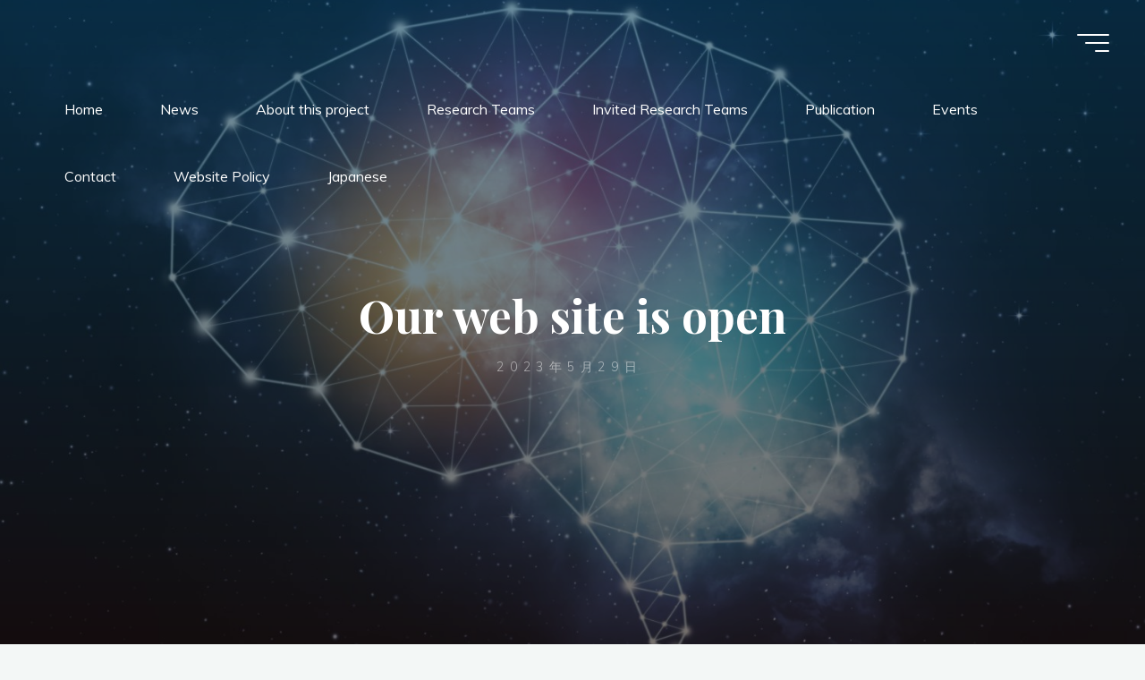

--- FILE ---
content_type: text/html; charset=utf-8
request_url: https://www.google.com/recaptcha/api2/anchor?ar=1&k=6LcfFEclAAAAAL7yD0i5UX6fJYezsVzv53x6Jzwn&co=aHR0cHM6Ly91bmlmaWVkdGhlb3J5LmpwOjQ0Mw..&hl=en&v=PoyoqOPhxBO7pBk68S4YbpHZ&size=invisible&anchor-ms=20000&execute-ms=30000&cb=z64t8xhqjzia
body_size: 48665
content:
<!DOCTYPE HTML><html dir="ltr" lang="en"><head><meta http-equiv="Content-Type" content="text/html; charset=UTF-8">
<meta http-equiv="X-UA-Compatible" content="IE=edge">
<title>reCAPTCHA</title>
<style type="text/css">
/* cyrillic-ext */
@font-face {
  font-family: 'Roboto';
  font-style: normal;
  font-weight: 400;
  font-stretch: 100%;
  src: url(//fonts.gstatic.com/s/roboto/v48/KFO7CnqEu92Fr1ME7kSn66aGLdTylUAMa3GUBHMdazTgWw.woff2) format('woff2');
  unicode-range: U+0460-052F, U+1C80-1C8A, U+20B4, U+2DE0-2DFF, U+A640-A69F, U+FE2E-FE2F;
}
/* cyrillic */
@font-face {
  font-family: 'Roboto';
  font-style: normal;
  font-weight: 400;
  font-stretch: 100%;
  src: url(//fonts.gstatic.com/s/roboto/v48/KFO7CnqEu92Fr1ME7kSn66aGLdTylUAMa3iUBHMdazTgWw.woff2) format('woff2');
  unicode-range: U+0301, U+0400-045F, U+0490-0491, U+04B0-04B1, U+2116;
}
/* greek-ext */
@font-face {
  font-family: 'Roboto';
  font-style: normal;
  font-weight: 400;
  font-stretch: 100%;
  src: url(//fonts.gstatic.com/s/roboto/v48/KFO7CnqEu92Fr1ME7kSn66aGLdTylUAMa3CUBHMdazTgWw.woff2) format('woff2');
  unicode-range: U+1F00-1FFF;
}
/* greek */
@font-face {
  font-family: 'Roboto';
  font-style: normal;
  font-weight: 400;
  font-stretch: 100%;
  src: url(//fonts.gstatic.com/s/roboto/v48/KFO7CnqEu92Fr1ME7kSn66aGLdTylUAMa3-UBHMdazTgWw.woff2) format('woff2');
  unicode-range: U+0370-0377, U+037A-037F, U+0384-038A, U+038C, U+038E-03A1, U+03A3-03FF;
}
/* math */
@font-face {
  font-family: 'Roboto';
  font-style: normal;
  font-weight: 400;
  font-stretch: 100%;
  src: url(//fonts.gstatic.com/s/roboto/v48/KFO7CnqEu92Fr1ME7kSn66aGLdTylUAMawCUBHMdazTgWw.woff2) format('woff2');
  unicode-range: U+0302-0303, U+0305, U+0307-0308, U+0310, U+0312, U+0315, U+031A, U+0326-0327, U+032C, U+032F-0330, U+0332-0333, U+0338, U+033A, U+0346, U+034D, U+0391-03A1, U+03A3-03A9, U+03B1-03C9, U+03D1, U+03D5-03D6, U+03F0-03F1, U+03F4-03F5, U+2016-2017, U+2034-2038, U+203C, U+2040, U+2043, U+2047, U+2050, U+2057, U+205F, U+2070-2071, U+2074-208E, U+2090-209C, U+20D0-20DC, U+20E1, U+20E5-20EF, U+2100-2112, U+2114-2115, U+2117-2121, U+2123-214F, U+2190, U+2192, U+2194-21AE, U+21B0-21E5, U+21F1-21F2, U+21F4-2211, U+2213-2214, U+2216-22FF, U+2308-230B, U+2310, U+2319, U+231C-2321, U+2336-237A, U+237C, U+2395, U+239B-23B7, U+23D0, U+23DC-23E1, U+2474-2475, U+25AF, U+25B3, U+25B7, U+25BD, U+25C1, U+25CA, U+25CC, U+25FB, U+266D-266F, U+27C0-27FF, U+2900-2AFF, U+2B0E-2B11, U+2B30-2B4C, U+2BFE, U+3030, U+FF5B, U+FF5D, U+1D400-1D7FF, U+1EE00-1EEFF;
}
/* symbols */
@font-face {
  font-family: 'Roboto';
  font-style: normal;
  font-weight: 400;
  font-stretch: 100%;
  src: url(//fonts.gstatic.com/s/roboto/v48/KFO7CnqEu92Fr1ME7kSn66aGLdTylUAMaxKUBHMdazTgWw.woff2) format('woff2');
  unicode-range: U+0001-000C, U+000E-001F, U+007F-009F, U+20DD-20E0, U+20E2-20E4, U+2150-218F, U+2190, U+2192, U+2194-2199, U+21AF, U+21E6-21F0, U+21F3, U+2218-2219, U+2299, U+22C4-22C6, U+2300-243F, U+2440-244A, U+2460-24FF, U+25A0-27BF, U+2800-28FF, U+2921-2922, U+2981, U+29BF, U+29EB, U+2B00-2BFF, U+4DC0-4DFF, U+FFF9-FFFB, U+10140-1018E, U+10190-1019C, U+101A0, U+101D0-101FD, U+102E0-102FB, U+10E60-10E7E, U+1D2C0-1D2D3, U+1D2E0-1D37F, U+1F000-1F0FF, U+1F100-1F1AD, U+1F1E6-1F1FF, U+1F30D-1F30F, U+1F315, U+1F31C, U+1F31E, U+1F320-1F32C, U+1F336, U+1F378, U+1F37D, U+1F382, U+1F393-1F39F, U+1F3A7-1F3A8, U+1F3AC-1F3AF, U+1F3C2, U+1F3C4-1F3C6, U+1F3CA-1F3CE, U+1F3D4-1F3E0, U+1F3ED, U+1F3F1-1F3F3, U+1F3F5-1F3F7, U+1F408, U+1F415, U+1F41F, U+1F426, U+1F43F, U+1F441-1F442, U+1F444, U+1F446-1F449, U+1F44C-1F44E, U+1F453, U+1F46A, U+1F47D, U+1F4A3, U+1F4B0, U+1F4B3, U+1F4B9, U+1F4BB, U+1F4BF, U+1F4C8-1F4CB, U+1F4D6, U+1F4DA, U+1F4DF, U+1F4E3-1F4E6, U+1F4EA-1F4ED, U+1F4F7, U+1F4F9-1F4FB, U+1F4FD-1F4FE, U+1F503, U+1F507-1F50B, U+1F50D, U+1F512-1F513, U+1F53E-1F54A, U+1F54F-1F5FA, U+1F610, U+1F650-1F67F, U+1F687, U+1F68D, U+1F691, U+1F694, U+1F698, U+1F6AD, U+1F6B2, U+1F6B9-1F6BA, U+1F6BC, U+1F6C6-1F6CF, U+1F6D3-1F6D7, U+1F6E0-1F6EA, U+1F6F0-1F6F3, U+1F6F7-1F6FC, U+1F700-1F7FF, U+1F800-1F80B, U+1F810-1F847, U+1F850-1F859, U+1F860-1F887, U+1F890-1F8AD, U+1F8B0-1F8BB, U+1F8C0-1F8C1, U+1F900-1F90B, U+1F93B, U+1F946, U+1F984, U+1F996, U+1F9E9, U+1FA00-1FA6F, U+1FA70-1FA7C, U+1FA80-1FA89, U+1FA8F-1FAC6, U+1FACE-1FADC, U+1FADF-1FAE9, U+1FAF0-1FAF8, U+1FB00-1FBFF;
}
/* vietnamese */
@font-face {
  font-family: 'Roboto';
  font-style: normal;
  font-weight: 400;
  font-stretch: 100%;
  src: url(//fonts.gstatic.com/s/roboto/v48/KFO7CnqEu92Fr1ME7kSn66aGLdTylUAMa3OUBHMdazTgWw.woff2) format('woff2');
  unicode-range: U+0102-0103, U+0110-0111, U+0128-0129, U+0168-0169, U+01A0-01A1, U+01AF-01B0, U+0300-0301, U+0303-0304, U+0308-0309, U+0323, U+0329, U+1EA0-1EF9, U+20AB;
}
/* latin-ext */
@font-face {
  font-family: 'Roboto';
  font-style: normal;
  font-weight: 400;
  font-stretch: 100%;
  src: url(//fonts.gstatic.com/s/roboto/v48/KFO7CnqEu92Fr1ME7kSn66aGLdTylUAMa3KUBHMdazTgWw.woff2) format('woff2');
  unicode-range: U+0100-02BA, U+02BD-02C5, U+02C7-02CC, U+02CE-02D7, U+02DD-02FF, U+0304, U+0308, U+0329, U+1D00-1DBF, U+1E00-1E9F, U+1EF2-1EFF, U+2020, U+20A0-20AB, U+20AD-20C0, U+2113, U+2C60-2C7F, U+A720-A7FF;
}
/* latin */
@font-face {
  font-family: 'Roboto';
  font-style: normal;
  font-weight: 400;
  font-stretch: 100%;
  src: url(//fonts.gstatic.com/s/roboto/v48/KFO7CnqEu92Fr1ME7kSn66aGLdTylUAMa3yUBHMdazQ.woff2) format('woff2');
  unicode-range: U+0000-00FF, U+0131, U+0152-0153, U+02BB-02BC, U+02C6, U+02DA, U+02DC, U+0304, U+0308, U+0329, U+2000-206F, U+20AC, U+2122, U+2191, U+2193, U+2212, U+2215, U+FEFF, U+FFFD;
}
/* cyrillic-ext */
@font-face {
  font-family: 'Roboto';
  font-style: normal;
  font-weight: 500;
  font-stretch: 100%;
  src: url(//fonts.gstatic.com/s/roboto/v48/KFO7CnqEu92Fr1ME7kSn66aGLdTylUAMa3GUBHMdazTgWw.woff2) format('woff2');
  unicode-range: U+0460-052F, U+1C80-1C8A, U+20B4, U+2DE0-2DFF, U+A640-A69F, U+FE2E-FE2F;
}
/* cyrillic */
@font-face {
  font-family: 'Roboto';
  font-style: normal;
  font-weight: 500;
  font-stretch: 100%;
  src: url(//fonts.gstatic.com/s/roboto/v48/KFO7CnqEu92Fr1ME7kSn66aGLdTylUAMa3iUBHMdazTgWw.woff2) format('woff2');
  unicode-range: U+0301, U+0400-045F, U+0490-0491, U+04B0-04B1, U+2116;
}
/* greek-ext */
@font-face {
  font-family: 'Roboto';
  font-style: normal;
  font-weight: 500;
  font-stretch: 100%;
  src: url(//fonts.gstatic.com/s/roboto/v48/KFO7CnqEu92Fr1ME7kSn66aGLdTylUAMa3CUBHMdazTgWw.woff2) format('woff2');
  unicode-range: U+1F00-1FFF;
}
/* greek */
@font-face {
  font-family: 'Roboto';
  font-style: normal;
  font-weight: 500;
  font-stretch: 100%;
  src: url(//fonts.gstatic.com/s/roboto/v48/KFO7CnqEu92Fr1ME7kSn66aGLdTylUAMa3-UBHMdazTgWw.woff2) format('woff2');
  unicode-range: U+0370-0377, U+037A-037F, U+0384-038A, U+038C, U+038E-03A1, U+03A3-03FF;
}
/* math */
@font-face {
  font-family: 'Roboto';
  font-style: normal;
  font-weight: 500;
  font-stretch: 100%;
  src: url(//fonts.gstatic.com/s/roboto/v48/KFO7CnqEu92Fr1ME7kSn66aGLdTylUAMawCUBHMdazTgWw.woff2) format('woff2');
  unicode-range: U+0302-0303, U+0305, U+0307-0308, U+0310, U+0312, U+0315, U+031A, U+0326-0327, U+032C, U+032F-0330, U+0332-0333, U+0338, U+033A, U+0346, U+034D, U+0391-03A1, U+03A3-03A9, U+03B1-03C9, U+03D1, U+03D5-03D6, U+03F0-03F1, U+03F4-03F5, U+2016-2017, U+2034-2038, U+203C, U+2040, U+2043, U+2047, U+2050, U+2057, U+205F, U+2070-2071, U+2074-208E, U+2090-209C, U+20D0-20DC, U+20E1, U+20E5-20EF, U+2100-2112, U+2114-2115, U+2117-2121, U+2123-214F, U+2190, U+2192, U+2194-21AE, U+21B0-21E5, U+21F1-21F2, U+21F4-2211, U+2213-2214, U+2216-22FF, U+2308-230B, U+2310, U+2319, U+231C-2321, U+2336-237A, U+237C, U+2395, U+239B-23B7, U+23D0, U+23DC-23E1, U+2474-2475, U+25AF, U+25B3, U+25B7, U+25BD, U+25C1, U+25CA, U+25CC, U+25FB, U+266D-266F, U+27C0-27FF, U+2900-2AFF, U+2B0E-2B11, U+2B30-2B4C, U+2BFE, U+3030, U+FF5B, U+FF5D, U+1D400-1D7FF, U+1EE00-1EEFF;
}
/* symbols */
@font-face {
  font-family: 'Roboto';
  font-style: normal;
  font-weight: 500;
  font-stretch: 100%;
  src: url(//fonts.gstatic.com/s/roboto/v48/KFO7CnqEu92Fr1ME7kSn66aGLdTylUAMaxKUBHMdazTgWw.woff2) format('woff2');
  unicode-range: U+0001-000C, U+000E-001F, U+007F-009F, U+20DD-20E0, U+20E2-20E4, U+2150-218F, U+2190, U+2192, U+2194-2199, U+21AF, U+21E6-21F0, U+21F3, U+2218-2219, U+2299, U+22C4-22C6, U+2300-243F, U+2440-244A, U+2460-24FF, U+25A0-27BF, U+2800-28FF, U+2921-2922, U+2981, U+29BF, U+29EB, U+2B00-2BFF, U+4DC0-4DFF, U+FFF9-FFFB, U+10140-1018E, U+10190-1019C, U+101A0, U+101D0-101FD, U+102E0-102FB, U+10E60-10E7E, U+1D2C0-1D2D3, U+1D2E0-1D37F, U+1F000-1F0FF, U+1F100-1F1AD, U+1F1E6-1F1FF, U+1F30D-1F30F, U+1F315, U+1F31C, U+1F31E, U+1F320-1F32C, U+1F336, U+1F378, U+1F37D, U+1F382, U+1F393-1F39F, U+1F3A7-1F3A8, U+1F3AC-1F3AF, U+1F3C2, U+1F3C4-1F3C6, U+1F3CA-1F3CE, U+1F3D4-1F3E0, U+1F3ED, U+1F3F1-1F3F3, U+1F3F5-1F3F7, U+1F408, U+1F415, U+1F41F, U+1F426, U+1F43F, U+1F441-1F442, U+1F444, U+1F446-1F449, U+1F44C-1F44E, U+1F453, U+1F46A, U+1F47D, U+1F4A3, U+1F4B0, U+1F4B3, U+1F4B9, U+1F4BB, U+1F4BF, U+1F4C8-1F4CB, U+1F4D6, U+1F4DA, U+1F4DF, U+1F4E3-1F4E6, U+1F4EA-1F4ED, U+1F4F7, U+1F4F9-1F4FB, U+1F4FD-1F4FE, U+1F503, U+1F507-1F50B, U+1F50D, U+1F512-1F513, U+1F53E-1F54A, U+1F54F-1F5FA, U+1F610, U+1F650-1F67F, U+1F687, U+1F68D, U+1F691, U+1F694, U+1F698, U+1F6AD, U+1F6B2, U+1F6B9-1F6BA, U+1F6BC, U+1F6C6-1F6CF, U+1F6D3-1F6D7, U+1F6E0-1F6EA, U+1F6F0-1F6F3, U+1F6F7-1F6FC, U+1F700-1F7FF, U+1F800-1F80B, U+1F810-1F847, U+1F850-1F859, U+1F860-1F887, U+1F890-1F8AD, U+1F8B0-1F8BB, U+1F8C0-1F8C1, U+1F900-1F90B, U+1F93B, U+1F946, U+1F984, U+1F996, U+1F9E9, U+1FA00-1FA6F, U+1FA70-1FA7C, U+1FA80-1FA89, U+1FA8F-1FAC6, U+1FACE-1FADC, U+1FADF-1FAE9, U+1FAF0-1FAF8, U+1FB00-1FBFF;
}
/* vietnamese */
@font-face {
  font-family: 'Roboto';
  font-style: normal;
  font-weight: 500;
  font-stretch: 100%;
  src: url(//fonts.gstatic.com/s/roboto/v48/KFO7CnqEu92Fr1ME7kSn66aGLdTylUAMa3OUBHMdazTgWw.woff2) format('woff2');
  unicode-range: U+0102-0103, U+0110-0111, U+0128-0129, U+0168-0169, U+01A0-01A1, U+01AF-01B0, U+0300-0301, U+0303-0304, U+0308-0309, U+0323, U+0329, U+1EA0-1EF9, U+20AB;
}
/* latin-ext */
@font-face {
  font-family: 'Roboto';
  font-style: normal;
  font-weight: 500;
  font-stretch: 100%;
  src: url(//fonts.gstatic.com/s/roboto/v48/KFO7CnqEu92Fr1ME7kSn66aGLdTylUAMa3KUBHMdazTgWw.woff2) format('woff2');
  unicode-range: U+0100-02BA, U+02BD-02C5, U+02C7-02CC, U+02CE-02D7, U+02DD-02FF, U+0304, U+0308, U+0329, U+1D00-1DBF, U+1E00-1E9F, U+1EF2-1EFF, U+2020, U+20A0-20AB, U+20AD-20C0, U+2113, U+2C60-2C7F, U+A720-A7FF;
}
/* latin */
@font-face {
  font-family: 'Roboto';
  font-style: normal;
  font-weight: 500;
  font-stretch: 100%;
  src: url(//fonts.gstatic.com/s/roboto/v48/KFO7CnqEu92Fr1ME7kSn66aGLdTylUAMa3yUBHMdazQ.woff2) format('woff2');
  unicode-range: U+0000-00FF, U+0131, U+0152-0153, U+02BB-02BC, U+02C6, U+02DA, U+02DC, U+0304, U+0308, U+0329, U+2000-206F, U+20AC, U+2122, U+2191, U+2193, U+2212, U+2215, U+FEFF, U+FFFD;
}
/* cyrillic-ext */
@font-face {
  font-family: 'Roboto';
  font-style: normal;
  font-weight: 900;
  font-stretch: 100%;
  src: url(//fonts.gstatic.com/s/roboto/v48/KFO7CnqEu92Fr1ME7kSn66aGLdTylUAMa3GUBHMdazTgWw.woff2) format('woff2');
  unicode-range: U+0460-052F, U+1C80-1C8A, U+20B4, U+2DE0-2DFF, U+A640-A69F, U+FE2E-FE2F;
}
/* cyrillic */
@font-face {
  font-family: 'Roboto';
  font-style: normal;
  font-weight: 900;
  font-stretch: 100%;
  src: url(//fonts.gstatic.com/s/roboto/v48/KFO7CnqEu92Fr1ME7kSn66aGLdTylUAMa3iUBHMdazTgWw.woff2) format('woff2');
  unicode-range: U+0301, U+0400-045F, U+0490-0491, U+04B0-04B1, U+2116;
}
/* greek-ext */
@font-face {
  font-family: 'Roboto';
  font-style: normal;
  font-weight: 900;
  font-stretch: 100%;
  src: url(//fonts.gstatic.com/s/roboto/v48/KFO7CnqEu92Fr1ME7kSn66aGLdTylUAMa3CUBHMdazTgWw.woff2) format('woff2');
  unicode-range: U+1F00-1FFF;
}
/* greek */
@font-face {
  font-family: 'Roboto';
  font-style: normal;
  font-weight: 900;
  font-stretch: 100%;
  src: url(//fonts.gstatic.com/s/roboto/v48/KFO7CnqEu92Fr1ME7kSn66aGLdTylUAMa3-UBHMdazTgWw.woff2) format('woff2');
  unicode-range: U+0370-0377, U+037A-037F, U+0384-038A, U+038C, U+038E-03A1, U+03A3-03FF;
}
/* math */
@font-face {
  font-family: 'Roboto';
  font-style: normal;
  font-weight: 900;
  font-stretch: 100%;
  src: url(//fonts.gstatic.com/s/roboto/v48/KFO7CnqEu92Fr1ME7kSn66aGLdTylUAMawCUBHMdazTgWw.woff2) format('woff2');
  unicode-range: U+0302-0303, U+0305, U+0307-0308, U+0310, U+0312, U+0315, U+031A, U+0326-0327, U+032C, U+032F-0330, U+0332-0333, U+0338, U+033A, U+0346, U+034D, U+0391-03A1, U+03A3-03A9, U+03B1-03C9, U+03D1, U+03D5-03D6, U+03F0-03F1, U+03F4-03F5, U+2016-2017, U+2034-2038, U+203C, U+2040, U+2043, U+2047, U+2050, U+2057, U+205F, U+2070-2071, U+2074-208E, U+2090-209C, U+20D0-20DC, U+20E1, U+20E5-20EF, U+2100-2112, U+2114-2115, U+2117-2121, U+2123-214F, U+2190, U+2192, U+2194-21AE, U+21B0-21E5, U+21F1-21F2, U+21F4-2211, U+2213-2214, U+2216-22FF, U+2308-230B, U+2310, U+2319, U+231C-2321, U+2336-237A, U+237C, U+2395, U+239B-23B7, U+23D0, U+23DC-23E1, U+2474-2475, U+25AF, U+25B3, U+25B7, U+25BD, U+25C1, U+25CA, U+25CC, U+25FB, U+266D-266F, U+27C0-27FF, U+2900-2AFF, U+2B0E-2B11, U+2B30-2B4C, U+2BFE, U+3030, U+FF5B, U+FF5D, U+1D400-1D7FF, U+1EE00-1EEFF;
}
/* symbols */
@font-face {
  font-family: 'Roboto';
  font-style: normal;
  font-weight: 900;
  font-stretch: 100%;
  src: url(//fonts.gstatic.com/s/roboto/v48/KFO7CnqEu92Fr1ME7kSn66aGLdTylUAMaxKUBHMdazTgWw.woff2) format('woff2');
  unicode-range: U+0001-000C, U+000E-001F, U+007F-009F, U+20DD-20E0, U+20E2-20E4, U+2150-218F, U+2190, U+2192, U+2194-2199, U+21AF, U+21E6-21F0, U+21F3, U+2218-2219, U+2299, U+22C4-22C6, U+2300-243F, U+2440-244A, U+2460-24FF, U+25A0-27BF, U+2800-28FF, U+2921-2922, U+2981, U+29BF, U+29EB, U+2B00-2BFF, U+4DC0-4DFF, U+FFF9-FFFB, U+10140-1018E, U+10190-1019C, U+101A0, U+101D0-101FD, U+102E0-102FB, U+10E60-10E7E, U+1D2C0-1D2D3, U+1D2E0-1D37F, U+1F000-1F0FF, U+1F100-1F1AD, U+1F1E6-1F1FF, U+1F30D-1F30F, U+1F315, U+1F31C, U+1F31E, U+1F320-1F32C, U+1F336, U+1F378, U+1F37D, U+1F382, U+1F393-1F39F, U+1F3A7-1F3A8, U+1F3AC-1F3AF, U+1F3C2, U+1F3C4-1F3C6, U+1F3CA-1F3CE, U+1F3D4-1F3E0, U+1F3ED, U+1F3F1-1F3F3, U+1F3F5-1F3F7, U+1F408, U+1F415, U+1F41F, U+1F426, U+1F43F, U+1F441-1F442, U+1F444, U+1F446-1F449, U+1F44C-1F44E, U+1F453, U+1F46A, U+1F47D, U+1F4A3, U+1F4B0, U+1F4B3, U+1F4B9, U+1F4BB, U+1F4BF, U+1F4C8-1F4CB, U+1F4D6, U+1F4DA, U+1F4DF, U+1F4E3-1F4E6, U+1F4EA-1F4ED, U+1F4F7, U+1F4F9-1F4FB, U+1F4FD-1F4FE, U+1F503, U+1F507-1F50B, U+1F50D, U+1F512-1F513, U+1F53E-1F54A, U+1F54F-1F5FA, U+1F610, U+1F650-1F67F, U+1F687, U+1F68D, U+1F691, U+1F694, U+1F698, U+1F6AD, U+1F6B2, U+1F6B9-1F6BA, U+1F6BC, U+1F6C6-1F6CF, U+1F6D3-1F6D7, U+1F6E0-1F6EA, U+1F6F0-1F6F3, U+1F6F7-1F6FC, U+1F700-1F7FF, U+1F800-1F80B, U+1F810-1F847, U+1F850-1F859, U+1F860-1F887, U+1F890-1F8AD, U+1F8B0-1F8BB, U+1F8C0-1F8C1, U+1F900-1F90B, U+1F93B, U+1F946, U+1F984, U+1F996, U+1F9E9, U+1FA00-1FA6F, U+1FA70-1FA7C, U+1FA80-1FA89, U+1FA8F-1FAC6, U+1FACE-1FADC, U+1FADF-1FAE9, U+1FAF0-1FAF8, U+1FB00-1FBFF;
}
/* vietnamese */
@font-face {
  font-family: 'Roboto';
  font-style: normal;
  font-weight: 900;
  font-stretch: 100%;
  src: url(//fonts.gstatic.com/s/roboto/v48/KFO7CnqEu92Fr1ME7kSn66aGLdTylUAMa3OUBHMdazTgWw.woff2) format('woff2');
  unicode-range: U+0102-0103, U+0110-0111, U+0128-0129, U+0168-0169, U+01A0-01A1, U+01AF-01B0, U+0300-0301, U+0303-0304, U+0308-0309, U+0323, U+0329, U+1EA0-1EF9, U+20AB;
}
/* latin-ext */
@font-face {
  font-family: 'Roboto';
  font-style: normal;
  font-weight: 900;
  font-stretch: 100%;
  src: url(//fonts.gstatic.com/s/roboto/v48/KFO7CnqEu92Fr1ME7kSn66aGLdTylUAMa3KUBHMdazTgWw.woff2) format('woff2');
  unicode-range: U+0100-02BA, U+02BD-02C5, U+02C7-02CC, U+02CE-02D7, U+02DD-02FF, U+0304, U+0308, U+0329, U+1D00-1DBF, U+1E00-1E9F, U+1EF2-1EFF, U+2020, U+20A0-20AB, U+20AD-20C0, U+2113, U+2C60-2C7F, U+A720-A7FF;
}
/* latin */
@font-face {
  font-family: 'Roboto';
  font-style: normal;
  font-weight: 900;
  font-stretch: 100%;
  src: url(//fonts.gstatic.com/s/roboto/v48/KFO7CnqEu92Fr1ME7kSn66aGLdTylUAMa3yUBHMdazQ.woff2) format('woff2');
  unicode-range: U+0000-00FF, U+0131, U+0152-0153, U+02BB-02BC, U+02C6, U+02DA, U+02DC, U+0304, U+0308, U+0329, U+2000-206F, U+20AC, U+2122, U+2191, U+2193, U+2212, U+2215, U+FEFF, U+FFFD;
}

</style>
<link rel="stylesheet" type="text/css" href="https://www.gstatic.com/recaptcha/releases/PoyoqOPhxBO7pBk68S4YbpHZ/styles__ltr.css">
<script nonce="cOMGycxKM8ESjeeDb-Sthw" type="text/javascript">window['__recaptcha_api'] = 'https://www.google.com/recaptcha/api2/';</script>
<script type="text/javascript" src="https://www.gstatic.com/recaptcha/releases/PoyoqOPhxBO7pBk68S4YbpHZ/recaptcha__en.js" nonce="cOMGycxKM8ESjeeDb-Sthw">
      
    </script></head>
<body><div id="rc-anchor-alert" class="rc-anchor-alert"></div>
<input type="hidden" id="recaptcha-token" value="[base64]">
<script type="text/javascript" nonce="cOMGycxKM8ESjeeDb-Sthw">
      recaptcha.anchor.Main.init("[\x22ainput\x22,[\x22bgdata\x22,\x22\x22,\[base64]/[base64]/[base64]/KE4oMTI0LHYsdi5HKSxMWihsLHYpKTpOKDEyNCx2LGwpLFYpLHYpLFQpKSxGKDE3MSx2KX0scjc9ZnVuY3Rpb24obCl7cmV0dXJuIGx9LEM9ZnVuY3Rpb24obCxWLHYpe04odixsLFYpLFZbYWtdPTI3OTZ9LG49ZnVuY3Rpb24obCxWKXtWLlg9KChWLlg/[base64]/[base64]/[base64]/[base64]/[base64]/[base64]/[base64]/[base64]/[base64]/[base64]/[base64]\\u003d\x22,\[base64]\\u003d\\u003d\x22,\x22QcORL8OCLcKvDyLDtMOdXFt2JyBDwpdyBBFkJsKOwoJ6UhZOw4osw7vCqyfDglFYwrVkbzrCkMKjwrE/IMOPwoohwo3Dlk3Cswl+PVfCs8KeC8OyF2rDqFPDlD02w7/ClGB2J8KmwrN8XAzDssOowovDmMOew7DCpMOKRcOAHMK1e8O5ZMO2wqREYMKXZSwIwpXDtGrDuMKYRcOLw7gwaMOlT8OZw4hEw70xwq/CncKbZDDDuzbCtR4WwqTCtlXCrsOxTMO8wqsfScKmGSZBw5AMdMOmICAWY21bwr3Cu8Kww7nDk1oWR8KSwo5dIUTDlh4NVMOhWsKVwp9PwpFcw6FywrzDqcKbAMOnT8Kxwr7Dn1nDmEoAwqPCqMKREcOcRsOFRcO7QcOvAMKASsO+GTFSUcOnOAtUPkM/[base64]/DlMKYw5zCq8KXZyEzw5t/w6FHdkYLw7PDjg7CvMK3PHPCmi3Cg03CosKDE2QnC3gswp3CgcO7OMKRwoHCnsK/FcK1c8OjRQLCv8O8LkXCs8OCKxlhw5QzUCAKwqVFwoAhMsOvwpkdw5jCisOawqYRDkPCoXxzGUjDuEXDqsKww6bDg8OCJMOawqrDpXRdw4JDdcKCw5d+WW/[base64]/wpx/fMKfIkbCswrDsEooesKfTVzCixJkEsKNOsKNw4zCgQTDqEwtwqEEwq1Bw7Nkw5TDnMO1w6/DvMKvfBfDlTA2U1hrFxI4wqpfwokcwodGw5t2FB7Ctj7Cj8K0wos/w4liw4fClX4Aw4bCphnDm8Kaw73CvkrDqTHCqMOdFRtXM8OHw7Z5wqjCtcOzwrstwrZcw5sxSMOnwo/Dq8KALUDCkMOnwosPw5rDmQwGw6rDn8KFGEQzVQPCsDNHSsOFW0DDlsKQwqzClS/Cm8OYw7LCl8KowpIvfsKUZ8KrK8OZwqrDtXh2wpR7wqXCt2kHOMKaZ8K5bCjCsH8ZJsKVwqvDhsOrHhMGPU3ClW/[base64]/CjsOGD8K1NBRZOsOMw5/Ckz7ChX8TwoPDtsO7wq3Cl8Ojw6PCnMKFwrM8w4LCiMKIcsKUwr/Ciz9IwrYJeFzCmcK+w6vDvcK/BMOlTXDDqMOFTEvCohXDksKrw5YDOcKAw6nDt3zCosKoWC12EsK6Q8OUwoPCqMKhwqImwp7DklY2w7rCvcKnw4JMCcOWf8KzcHzCtMOeDsKZwrIENVh5QcKVw69Nwrx/I8K5LcKjw43CliTCpMKhK8OTcn/[base64]/NMKow40Ew7pPf8KFc8OIO8OCKkh8wp3Cq1LDm8K0wpzDrcK5f8KWZ1MUL3M4Qkt5wpUzJifDkcOKwp0lMTsvw5IUDG3Ch8OVw5jCmkXDhMOEfMOeH8K3wqI0WMOgWA0Tbn4HWB3DjiLDqsKCRMK4w7XCu8KueR/CgMKLZTHDnMK5BxhxLMKYbsObwqPDkxHDrMKbw4/[base64]/w4wsPRUQw5ozwoXCksO3EXkZYyPDnMOBwrxPXcKaworDs8ORO8K8ecKSK8K2Oj/[base64]/c1DDrT3Cq8OtJivCncKNwqtgKcOGw4YHw60ZOjY6WcKyF2XDuMOVw7lMw5rCmMOMwo9VEl7DtXvCkS5Rw4A/wq4+NCklw54McjHDgyg9w6TDjMOMTRhNw5Ndw4kpwoHDhB3Chj7ClMOGw6/DkMK5JQkZUsKwwq/CmDvDuyA9EcOZGsOHw7shKsOGw4TCscKOwrrDgMOvKyt4Ux/Dh3PDrMOUwr/[base64]/wozCuMOiAcOtwp1sRnnDl3VBRMK+RzvDpU56w4HDkGlXw7pBN8KMZUbClwjDgcOtWVzCgnsNw4Fbd8K5U8KycVwDQknCsnLCncOKfD7Cqh7CuExhccKyw50dw5XCocK9ajBpI0AUP8OCw7/[base64]/Cp8O6CAfDssOOwoMCT8OpwqHCn8OQw77CgMKZwpvCjmzClX3DisOmNnHDtMOEdhnDosKKwrjDsTjCmsK/Fn3DqcKlQ8Kqw5fCllDDtFtAw7UyPTzCqsOLFcK5fsOCWcK7dsKIwp1qewjCtgjDocKnG8OQw5zCjwLCjkV8w6/Cn8O0wrrCqcOlHhfCmsOmw4lNAV/CocK0OV5IF3TDlsK9ZzkyMcK7CMKSMMKDw4/Cj8OpNMOqYcOywpkjS3rCq8Ohwo3CocKGw4oiwrPChBtvC8O9ETrDn8Ove2pzwqtOwp14WcK8wq8Iw4EPwpbCmGDDvsKHc8KUwqlGwrhmw4XCoh0uw6TDqGDCmMOZw4JSbSFCwr/Dl2F8wo52YsK5w4vCuElDw57DhsKaFcK3ByPCmxfCqWNVwoVzwpUwEMObXnotwo/CkcOfwrPDhsOSwqnDk8OJBcK8RsKzwqjDqcK6woDDq8K9DcOYwpkdwp5oYMKKw6/CpsO1w6HDk8Klw4LCvytUwpXDs1dhDWzCgGvCpx0nwo/Cp8OSS8O9wpXDicKhw5Q4eWrDlADCo8KcwqrCpC81wqYbGsOBw4/CvMKMw6/CoMKNc8KGJMOnwoPDkMOtw6fCvSjCk2YFw5fCpi/CjWtFw4XCtg9ewonDoEBqwofCiXPDl2nDq8OJPMKpSMKbS8Oqw5FowrjDo27CnsOLw4MYw4QEHgkmwrdfTkFyw6A+wottw7V3w7LCh8Orc8Oywo7Dn8KKBsO6PHpeLcKSNzrDlGzCuR/CgsOSMsKwPMOxw5Mzw67CtXbCjMObwpfDucOBSGpgw6g/wovCocKkw4R6BHg/BsOSL1PDjsOJTUrDlsKfZsKGRk/DpTkhUsK1w5fDhx7Dl8KwFDpYw59dwrk8woRZO3cpwpFLw4LDj09YP8OOfsOLwrREanQPD1HDnCQcwpjDnkHDsMKBdWnDp8OLacOMw6nDkMKlKcKDEcOBO2HCnMKpECBcw5gBAMKQeMOTworDnxM5Hn7Dpxctw6NywrM/[base64]/CmCwOwpRxBD4bwpvCpcKUw7/CssK8wpUSwp/Cn3UMwr3CjcKNC8Orw7g/UMOEB0PChHDCpcKBw4HCo2RbU8O7w4IqCXA9Z0LCnMOefTPDtMKtwpt2wpwWbl3DjQFdwp3Ds8KWw7TCm8O9w6EBdE0dCmE6ZlzCmsOZQmRQw67CmyXCoUcjwoEywpElw43DkMOXwqptw5/CgcKzwqrDpz7Dh3nDiBtIw61CA2jCnsOgw6/CtMKDw6zClsOxVcKNKsOfw5fCnUbClsKcwrNVw7nCjT1JwoDDicKGIWUlwqbCnnHDvQ3Cs8KgwrjCvUJIwoRQwr3DnMOfesKMMsOwfX5BFSU0d8KWwrAjw6sZSmY3UsOkBX5KAT/DoCVTbcO3DDIwHMKODXjCmiDCqiJmw45hw6rDkMO7w7Ntw6LDtDkrdRZ/wqLDpMOpwrfDux7DkAfClsKzw7RFw4TDhyBtwqXDvzHDlcKpwoHDikIHwoszw6J5w77CgEzDi3TDjXXDqcKKJz/DssK+w4fDn3spwp4MD8K2w5Z/ecKQRMO/w4jCssODAyfDisKfw7tKwq15w7DCt3FgcVPCqsOUw7HCq0o2Y8OLwpzCi8OBaCnCosOEw71TcsO9w5kLFsKaw5Y1IcK0VxzCocOoJMOANQzDoWF/wpQlRUnDgcK+wpbDkMOawr/[base64]/C8Kfw5BnwqxQw6k3w4Acwq03JjHDny/Crmpjw4Qtw4sgAB7CicKxwqbCv8KhJW7DvljDicKdwrjDqRtbw4LCmsKKF8OPG8Ouw7bDrzARw5LCvlLCqsOfwpnCksKvDcK8Oxwdw5/ClFlVwoYTwo9tNm5ddX3DgMOtwrVOUS1aw6LCoxbDpTTDj1IeEVFIETYTwpNIwpbDqcOKw5zClsOoY8O/w6JGwr8jwqRCw7DDkMOjw4/[base64]/[base64]/CosKbI8OmwpcZa13ClcKCM1gaw77CrHjCp8KFw7rDmGTDq0/[base64]/KDfDnmh0X3U7dsOsw6Bswp7DhnzDtsKvUsOyI8OiAnYiwqMcc39zWlwNw4ASw73DlcKCDcKvwqDDtWrDk8OyKcOKw5V/w4Mtw6AtfmRRfgjDnAcxWcO1woAPWz7CmsKwT2NHwq5mYcOET8OIbT55wrBgccOtw4TCusKScQ3Cr8KdEjYTw7MtGQ10WMKGworCgE5hHMOXw67DtsKxwrvDoE/CqcOUw4bDhsO5bcO2wofDmsOfNMKOwpnDhMORw78eT8OLwqI3w5XDkwJKw6hfw7UwwoliXk/ComBMw4sWM8OxN8KebcKpw7NnEsKgY8Klw5/[base64]/CrCE3DsOjAcOVHcKEURXDqsKzahfCqcK1w53CpHzCqFsWccOWwpjCmiQWUgNqwqfCssKNwp8cw406wp3ClSQ6w7/DhsOxwqQuAnXDrsKIDUxvPWDDo8KDw6UYw7RrOcKHTE7CrmcUdMO0w5DDv0xhPn0Gw4bCtgpkwqUpwoHDm0rDh0RDF8KdSX7CqMO6wrEXTnvDuTXCgR9VwqPDn8KrdcOVw6J5w7/CiMKKHnYyP8Ovw7HCksKJcMOSTxbDmFN/TcKgw4fCjB4ew7dowp8jRQnDq8OyQw/[base64]/DkcKzwr7DkQo2wpguMBrDjx4jw53Dh2bDk0xfwoDDqn/DvgfDmcKlwqZYXsOsF8K0wonDsMKWQE48w7DDicOxEDkeVMOzSxfCswwawqvCunxUYcKewoV8K2nDmkBIwo7CisODwrBYwpBVwq7DocOlwplKBxbCsR9uwrV5w5/CsMOlZcK3w6XDu8KbCAl3w6MnH8K4JD/DlVFdTXjCjsKjaGPDsMKaw73DlRFZwrLCusKdwoUYw43DhcOuw5jCqcOdAsK1fEFFS8O1wpQJblrChcOJwqjCmXzDv8Oiw67CrcOTSVZhYh7CvjHDgsKNBQbDlz7DjCrDgMOyw6h6wqhtw6LCnsKawpfCncKvWl/[base64]/Cpn7CkcK2wpgCw7wSDCvCtwREwpnCtsKLMsOww6Jjw6pffsOlV0wqw7LCsSvDkcO7w7gMekMXeGnDvlbCkywMwrPDnUDCksOkRQTDmsK6AHrDksKtD1Rsw5XDuMOSwp3DjcORCGgvTMKqw71LEn98wpwGDMKJW8Ogw6JpZsKncxQ/dsKkIsKQw7DDo8O4w6UkNcKbLjXDk8OeITnDscKlwovCkTrCucOAJEZ7H8Olw7nCrVcYw57CsMOqVsOkw7pySsKpD0nChsKuwqfCiwvCnxA1wrdWUntww5fDuRxow4Vsw5PCgMK5w4/[base64]/wqBPwrbDmsO6wr/CocKWw6/CqMK9QnvClg5We8KbF3ZBbsOcGMKXwqLDnsOXU1TCky/DrF/Cqz0Tw5ZQw50DfsOQwpzDsjkCNV14wpwVPiYcw47ChUFhwqonw58rwrt0BMKfY3wtwqbDoknCnMO2wqfCpcOBwpZqITPCrhk/w6vCmMKrwpA1w5hawonDvXzDnEvCn8OjbcKhwrYbaxh1J8OgZMKTdgVpeU5Hd8ORScOEU8OIwoVfMRk0wqXCrcO6XcO0I8O/w5TCksKyw5zCtGvDjmwNWsOfUMOwBMOBVcOBF8KkwoIdwqR2w4/DrMOxZjJvTsKMw7zChVrDuXBEP8K1PD8+CFTDmHoYGWbDnyDDpcO9w4jCiUBkwozCpFlQf1J9d8KswoMww60Ew6JELnbCr1kwwohOfR/CtRbDizrDj8Ogw5jChAhFKcOfwqTDm8O/OFggc11ewosnfMO1woLCnH5BwoZhcSEaw6BZwprCgiUhWzdWw49lcsO3D8KYwq/Dq8Ksw5Nrw4jCowjDucOawpU3IsK/[base64]/Chh94wrrDscO1Zi0kAcKSA3PCiRzCssKVC8O2cm/DqnTCnMOJXsK1woJawoTCocKAOU7CqsO7Q2Nqw7woQT7CrUnDmgjDrWnCsmk3w4oow5dMw6RIw4QLw7TCt8OddsK4bcKowonCscOpwoxqa8OLEl7CtsKsw43DrsK/woUXG2fCjkDCv8OFHws6w6vClsKlKhPCn3LDqCtlw4vCqcOOfBcKZWouwpoJw6DCrjQ2wqRWMsOuwq08w40/w7fCsVxcw4Bwwo/Dg0dRB8KDDMO3JkzDvUpiUsOFwpl3woXCjywVwrhpwqIqfsKOw4tXwoXDh8KtwpsUeVTCk1XCocOfU2rCg8KgLG3CkcOcwp8DRzc6PghUw5cZZcKJLWBdCnIKO8OOdMK6w6kYMCnDq0Ijw6IOwrpkw6/CsE/CvsOBXlo2JcK6E11iOlDDnmRjN8KKw50ufMOsakjCjRIdBSfDtsOWw6/DqMKpw4bDtUjDmMKDCFnDh8OCw7vDrsKnw4BHDHo3w69eOsKBwrhLw5IdDMKwFSnDgMKfw5LDscOIwo3DsTZ8w50HBsOnw7HCvjDDqsOzMMO/w49Zw5smw4BYwq5MS0/Cj2UEw5pzfMOXw4EiM8KxZ8OnHTFDw7zDkwHCkxfCqwnDkETCp3TDnBoEVz/CnXvCsRJNYMKvw5kLwq5HwpYmwrpNw5pAOMO4KQzDnUBlEsK6w6IvIAFEwq1RMMKDw7xQw6HCk8OIwp5AM8OrwqA9FcKDw7/DmMKCw7PDtjdqwprCiGw/[base64]/[base64]/CtzbDrmAtwqZ8w6/CpRHDo8O1dcKcw4jDi8Kxwr1PJHtzwq5ac8Kgw6nCuVHCg8OXw7QKwqfDncKtw6vDvXoZw5TDon9lMcOVajYjwrLClMOow7fCj2oBWcOUeMOPwodODcOadHJswrMOX8Kbw4R9w5Qzw4/CiHliw7XCgMOiwo3CmcOSERw3UsOsWBzDuFPChyJEwoTClcKRwoTDnGPDhMKHLyzDlMKjwprDqcOtci/[base64]/w7jDssOWwp1XwoTDqm3CiVrDrMKnU8KkMcOTw4wJwpdZwpLCgsOSS19fdxLCrcKsw4Faw5nCtFhuwqI/[base64]/wqTDsFnDqsOZw5RgFlNKw4DDu8K0w4JKDW5pw7fCklzCtcOybsKMw4nCrEIIwopjw7sGw7vCssKnw6MGaFXDqB/DrwDCgsKVVMKYwp08w4jDjcOuCUHCgljChVDCs13CncODW8OtXsK5cV3DiMO6w5fDg8O5d8Ktwr/DlcO3U8KfMsKHJcOSw6l2ZMO5TcOPw4DCkMOKwroRwqdnwowVw4AfwqrCl8KMw5LCkcOJZS8EYSZ1YFZswrQMw63DksOPw7vCgl3Cj8OYbXMZwppSfGcew61oZHDDji3CkykKwpJZw51XwoIvw6NEw7zDtxElLMO/w7/CqQI/wqXCkHDDlMKSesKZw5bDosKUw6/DssKfw6zDtDTCr09nw5bCoElqNcOaw5k6wqbDvw/[base64]/CvlrDomDChCJxwobChWLDtFDCjynDpMOgw409w4N2LzPDoMO3woIEw417EMK0w7vDuMOtwq/CoSNbwoXCtMKRIcOAwofDsMOaw69Yw7TCssKaw502wojCncO4w7tBw6TCtmMjwq3DkMKhw5p4w5Alw5oeC8OLRh7DtlbDlsKowoo7wozDtMO7eHzCvcKwwpnCtlJeGcKvw7hTwrTChsKId8KNGR/DnwbCpR/Dm0clRsOWd1XDhcK0wqVtw4EecsKrw7PDuB3Co8K8LGPCqiUlBMK8LsODKFLDnBnClFPCm3xARcOKwpvDrSVmKk5rVzZAVEpow6p3ERTDmlzDqMKhw7TCqnhaR0TDowUIP2jCmcODw5EkVsKpeHwywp4WdzJVw5/DksKDw4DCixsEwq5fcB1Jwq5Ww4DCtjx/wqNnZ8Kmw4fCmMO9w7k1w5l/KsKBwobDucKif8ORwoPDoS/DhBLDnMO3wpnDhD8KHTZHwp/CjS3DqcKUKSHCqA50w7nDvlvCmy4Qw6gJwrzDksOYwr5PwpbCoiXDusOiwoUSTRQtwp0gNcK3w5zCj3nDnGnDjR7DocOGw4MmwoHDnsKIw6zCgztNPsKQwoTDjcK0wpkBL0fDjcK1wr8VfMKHw6bCncO7w6DDrMK0wq7DjBPDhcK7wo9nw60/w7EbEMORXMKJwqQeHsKSw4nDicOLw5YPazduegzDm2rCplHDjHjCgApQZ8KJKsO+IcKQbw8Ew5Q0CBrClDfCv8KLNsOtw5zCrWJAwptyJcO7M8KuwpxZcMKce8K5OQhGw7R2LyZafMOSw4PChTbCpixmw4LDncKAb8O9w5vDnw/[base64]/Z8KQw4jCoMO9wpvCvsK+w4DCosO4OVxADGfCi8K1MU1PeDIUXStyw7nCtMKtOTfCrcOdEXfCh39kwq0Ew7jCu8O/w6l6DMOgwqIJRyvCkMKTw6tUOAfDo1dzw7jCvcOTw6rCnx/CjXXDncK7woYZw6YLTgQVw4DCug7CosKZwp9Lw5XCm8OYQcOkwp9Twqdow6HDnCzChsOpPSfDlMOuw6PCisOpdcKZwrpjwqQBMm8lEkhcPzrCln4iwp19w5vDhsKlwpzDncKhdsKzwrsyLsO9R8K8w5HDgzY7FkfCuHbDmB/CjsKnwo3CncO8wo98w5hReBTDqlHCs1XCmiDDtsOPw4ZDAcK1wo9oeMK0LcOxLsKbw5rDuMKYw6NMw6hnw5fDhC0xw5Myw4DDkix8YcOUZMOew7XDlMOER0I+wqjDhSt7eAxKJi/Dt8KzTcKqe3ENVMO2bMKCwq/[base64]/DrzJhCcOhw6h8w5vClA/DownDiMOrw6LCvhTCi8OHw4PDoG3ClsOhwprCuMKxwpfDuHUtR8O3w6QGw7TCucOHf1bCrcOQdl/DswTDrhkswq/Csw3Ds2/DgcKDEFnCqsKew5F2fsOMFxUqZQrDt3EtwqJCLy/DjV7Cu8ORw4w0wpBuw6VlBMO7wrQ6b8O4w617USMXw6XDi8OGFcOOTR8ZwoFgZcOKwrc8HUh4w4XDqMOgw4A9YWjCnMKfO8ORwoDDn8Ktw5jDlxfChMKTNAbDmHXCqGDDmT1eJMKNwqHCpRbCmUQDXS7DjQEpw6XDisO/A3wXw6NZwos2wpLDrcO9w6wewqAGwrfDjMOhDcOrW8KDE8KZwpbCgcKRwpkSW8OQXUBVw6nCncKAT31+WmE+ZxdEw4TCpA4oGllZVybDmW3Dmi/DqCohwobDhmhSw7bDlXjClcOAw79FfAswNMKeC3/[base64]/CncONw5sJw4DDgMK3NxEewq5Rwq7DkcKpWhRyd8KPA29lwocQwrfCvlglAcK5w6cXJDBAB21JL0sLw5ggUMOYCcOYaAPCusOIVFzDhWzCo8KpQ8O+OXktTMK4w6tgSsOLcQ/DrcOUIMKLw7NRwqAVIkLDscOQbsKSSFLCm8Oww400w6skw4nCrsODw5hgaWEJX8K1w4MbMMOdwrM8wqhwwrxvDcKndnvCocOCB8K8VMOgEAHCu8KJwrDCnsObZnxQw4TDuCUnKjnCqW/DuCQhw6DDkBPCrS1zam/CvBpBwrjDh8KBw5XDoHRyw4zDv8Onw7bCjwkCE8KswqN1wrttDMOPOyXCjMO+OcKhIlLCi8KXwr4uwopAAcKpwqvDjzICw4/Ds8OtBSDCtzYWw6Vpw5PDnMO1w5s0woTCtxogw4snw6ATfy/[base64]/[base64]/CtMO4w5hCwpoDwqHDpMOkw75TwoFWw7XCiMOCG8K7VMK9SAgVIcOqwoLCscOQCsOqwovCg1zDsMOLFSvDssOBJBdVwrp7QMOXRcO0I8OPCMKswqXDsyZYwqp8w4U2wqs/w6fCqMKPwpbDsUfDl2PCnzt7S8O9QcOywqFiw5rDpSrDtMOkU8OOw6YFbjIaw40Ewq8rQMKFw60RHi8aw7vClFAxR8OoBlPDgzROwqt+WibDg8ONf8OQw7vDmUocw4/Cp8KwMxPDngl9wqIUGMKtBsOqGxF4DcKRw5/DpcOaCAFgeSY/[base64]/DVTDkVvCtA51wq7CvSIJJMKbEn9NA3YTwrXCv8O2ejZeR0zCosK3wqoOw7bCnMO6JMKLWMKBw6LCty1pGFjDqyU0wqAQw53DkcOgfTVkw67Cjkhow4XCsMOgFcOwLcKFVFhww7HDjT/[base64]/w4JBwpVLw5dGwqBgMMKFH3TDgsOfwp3CpcOfJsOfwqPDpzASL8K6TULCvFp+X8OaPsOFw4gHVW4Rw5RqwojCu8K5cGPDuMOBPsOCIcKbw4LDh3EsQsKPw6gxNW/CkGTCuyzDqMOGwp0PGT3CvsKgwpTCrS9lIcKBwqvDvsK0G3bDscO/w61nIGMmw4cGw6zCmsOyL8ORwo/[base64]/DjMO0w68YfQQ+ZMOPCGhVwpt3bsOVw4TCvcKUw5ciwqrDgDJtwptWw4VuYwtaJcOyFWTDmi3CmcORw6IOw4Z1w4xfZih7GMK8fi7CicK/dcOdEVxfYQ3DlF1yw6fDknt3FsKWw7hLwoJQw58YwotbdWhyGcK/aMOHw4haw7tdwqnDssKHMcOOwpJmCEsFTMKbw75NFCplbCQbw4/DnsKXS8OvPcO5CW/CrADCkMKdC8KwEB5dw6XDpsKtYMOywp5uK8KRE0bCjsOsw6XDkmnCmz5xw7HCqcOzwqw8JUIyO8OKIhDDjTTCl3Mnwr/DtcKww4jDuw7DmS5/KEYVTsKuw6g6IMKdwr5XwoR2asKxwq/[base64]/CkFXCsxbDpm0Dw6UWdh7DtsK1w4LCtMO9wpBuGBvCq8K2w6nCoH9xLMKpw6nCnyYDwphIWw81w4R0e3PDnEduw78UJw91wrnCvgc1wrYVTsKqTybCvmbCucOjwqLDpcKjUsOuw4gEwr/[base64]/w7LCuw5Iw5Y7wrNVw4zCjybDv1kZGyRqSsKSwq8PHMOFw4jCjHPDj8Okw5lhWcOLW1vCuMKuMRwzfwEzwrxxwptBMnTDo8OoYhfDusKYcHkmwpZmDMOPw6XCgCXChk3CtHbDhsKwwrzCjsOqZcKfSG7DkXdTw4RQN8Omw6I1w58OCcOZDDnDssKResK+w73Do8O/Xk8CE8KawqvDhE51worCiB/CpsO8IMO+JCbDrCDDli3ChsOjLn7DiA4Qwo1/[base64]/DiyszBMKywqDCkRjDlMOkAT3DrhxNBVleV8O+HmLCvMObwqFowoE/w6lcAsKBwobDp8O2wr3Dt0PCmk4JEsKgfsOrMGXCr8ONP3shLsOUAGtvPm3DuMO9wovCskTClMOTwrEBwpozwq59wpM7THTCqcO/OsK9M8OKWcKMXMK+wqwAw6FfcDUuT0k9w53DjFzDh0lewqbDs8OAbD8kMAnDu8K1LAFiOsK7BRPCksKuASwMwr5RwpPCkcKaTUzCtR/DqsKbw67CoMK8IAvCr2nDtSXCtsOpGGTDuDArBhDCmBwSw7XDpsOLGT3DoDwqw7/[base64]/DtsOxDlPDqEPDnAcnw7LDicOddU/ClAA9Sn7DtSkpw48EH8O0CiLDkxTDvMKRCH83CwXCtQgWw5YZUXUVwrpBwpg5a0rDg8O7wpbCmW8CYMKBPMO/asO+T2Y+PMKjdMKswq84w6bChWJWcjPDqTseBsKNJltZDxZiPUcDIzbCtkfDrGLCiCw/[base64]/wpDDnzfChcO8w53DkcOEw7cdw4PDg17DuMOhasKgw6DCssKLw4fCrHfDv0ZrexLCvwkQwrUmw4HChG7DoMKdw5PCvwgrLcOcw43Cj8KMWMO/wqgXw5PDrsOSw57Dl8OWwoPDoMOdHDcOawU5w59BKcOqLsK/RyAEWW5Sw4XChsOJwpdxw63CqjkSw4YAwonCtHfCqFFiwpDDpyvCgcKkBQx0VSHCksOoWMO4wqw4VsKkwo/Cvi/[base64]/w6HDhx7DtiMtaiZkK8KwXQRawrVtC8OXwpR5w4JIfi0Bw7oAw6zDjcOOH8Ohw4rCgXbDkXslGXrDocKEdyxLw7nDrgnCiMOSw4c/YW/DrsOKHlvCv8ODAnwNY8KXSsKhw7YTfw/[base64]/wpxAIgrCvFFASMOfTTpqa8KXw6DChyhrM8KOesKHEcOkDR/Dj3DDgsOGwqjDg8KuwqPDn8OiVMKbwoIoE8Kvw7QLw6TCrH4/w5Ngw5/DhTbCsxMXGcKOLMOiUztHwoobasKsCMO/ayYtDDTDgTjDlw7Ctw3DvsOvMMOLwrvDnCFEwo8LZsKALzPCgcOBwoduQ2QywqEzw6VucsOWw5QNIEXCjyEkwqBowqsmen05w6vDpcOAXW3ClwzCuMOIW8K7F8OPHFdibsKJw6fCk8KKwq1Ra8Kdw4tPKHM/VznChMKtwqg4wrcXL8Otw6IhWRoGCiPCvEhUwo7CnsKGw7jChHtZw4MwdyXDjcKAIgR/wrjCosOEcQNMFkDDu8OZw4ICw6rDq8K1JCsHwoRmWsOySsKUHhnCrQgtw6tCw5rDjMKSGsO4djccw63Crk1iw5HDjMO6wo7CijkpfyPCksKqw5ZMJVprMcKiOgBVw4ZdwpgvQA7CuMO1JMKkwpZjw6kHwrEnw7MQwosUw6jCoWTCv0InJsOiLjUUT8OhBcOhIw/ConQtBnB9ER8zTcKewrt2wpUmw4fDhMOzD8K5IMOsw6jCrMOrUGrDt8Kvw6XDtgAEw4RCw7jCsMKYFMKNEsKeG1d5w69MaMOiHF9Hwq/CszLCpER7wpZ7NDLDvsOEIXdDXwXDu8Oiw50gYMKAw77Dm8Oww6TDhzU9dFvClMK8wrbDl3Ubwq3DjcK0wr8pwrzDmsKHwpTClcKrczo4wpzCon/DtwphwpjCicKCwoNrHcKaw698DMKCw6ksE8KZwpjCgcOxdMOcNcKsw5bCj2bDmcKbw5IDY8ONEsKXUMOEw6vCicKOFcOEQSPDjBgSw5Nxw6fDuMOQG8O9HMOIK8ONS0sdRyfCgQfCmcK5Xi9nw4MlwoTDg01MaCnCrDkrXcONM8Kmw5HDhsOxw47CsRrCgynDtlkpw4/CsnbCvsKvwqHDpirCqMKwwolawqR3w78xwrcHHTXDrzvDq31gw4fCiTMBIMOgwpBjwokjTMOYw5LDlsKTfcOuwpzDlU7CjBjCvnXDk8OmMGZ8wp1aGmQcw6bDr3wmGB/Dg8KWEcKRI37DssOHacOsUsK9fWrDvDnDvcO+Z08YTcOTY8KXwobDl3nDsUEYwrrDhsO3eMO9w4/Cq0fDjMOAw5vDscODOMO0wqbCokcUw5MxD8Kpw7nCmmBwfi7DtkFOwqzChsKEQsK2w4nDp8OIS8Kyw6YtD8O3fsKcYsKtCE1jw4p7wo09woJwwpzChVkTw7ISfF7CtQs1wo/[base64]/[base64]/DohDCpcKpwpTCkUo7M2vDpsOawoB+w43CssOLwqvDlT3Dr0goNEV/[base64]/[base64]/DrcKvw5TDucKbwpPDhcKGwqbCvkxqMsKvwrUmJhFPwrrCk13DmcObworDt8KhfsKSwqTCvcK9woXCszZlwpgZUMOQwqgmwr96w4TCo8OdDRbDklTCtnBPwrs3H8OpwrvDh8KhRcOJw7jCvMK7w5RuPivDpsK8wrTCqsOxTkHDunNpworDvAcsw47Crl/DpVhVWHhgGsOyelkgeEPDvGzCk8K8wrPDj8O2G03CmW3DuhQUfQHCoMO3w492w79Dwqpcwo5oYDPDl2DDssONAMObecKyajYCwpjColIKw4PCpEfCp8OATcOFWgnCiMO/wo3DkMKUw4w2w4HCkMOUwp7CtXI/wod3L3/[base64]/XibCgcO2SsK+w6g2RcOowrx0w6p6woDCoMO3wqk0QCjDocOOLFdDwpDCrCczI8ORPgfDgQsTT1DDnMKtWl7Cj8Ojw6VUw6vCgsOZKMOFWivDgcOTBGIuIQYUAsKXeGJUw5p+AcKLw6XCt10/c1bCglrCqBxTCMKswrdCJkEXMELCjcK/w7FNMcKGesKgRxlLw4ZdwqDClynChcKRw63Dg8Odw7HCnSs5wpLChE8cwq/[base64]/wpd4wqx2ecKpwqXCvcKzwoogJ8KWQMONcgjDocKIwonDlsKCw6XDv1dtP8OgwrfDslgfw7TDjcO3EsOIw4LCksOrSFBXwovDki0Iw7vChcOrQSoQCsOOFSfDl8KHw4rDiicDb8KcUGjCpMK2VQp7RsOaVDR+wqjCiTgEwpxNd2vCjsOlw7XDtcOLwr3CpMK/esOIwpLDq8K0f8KMw6bDk8Ocw6bDjXI6EcO+wqLDh8OUw4kGGRAXTsOyw7LDmDgtw7IuwqXDvRZKwpnDk0rCoMKJw4HDgMOpwrjCn8KtR8OtEsO0RsKZw7cOw4pUw6wpwq/[base64]/Cr8K6w6pkwrzDs8Odw7pfw6bDrFAPw54OUMK4UMOzZcKEwq3CksKcVCvCil0Pw4I9wqQYwrQ1w6t5K8Ogw7nChjAsO8OgJWzCrsKXFCbDn31KQRfDiDfDk2nDmsK+wrg/[base64]/Dj8KPwo/CtDXCisOKwrcWw4rCmG7DmFVtPhU5KQfCnMKDwqIjCcOgw5pcwq4Owoo0cMK8w5zDhsONdS5TDsOKwphxwovClCpgP8OoWEvCnsOhEMKOW8Oaw7NPw50RAMOTIsOkTsOhwpDClcKcw6vCvcK3AifDksKzwqt/w6rCkmRnwrwpw6rDpB4ZwovCuGRhwprDisKsNk4KFsKuw6RENEvDiQzChcOaw6IhwpDDpVLCqMKxwoU6ZgcNwqoew6XChsOqccKnwonDiMK/w7E5w6jCjcOawqpIMsKgwrlWw6DCiAYRCAcew5fDq0Yhw6rCgcKpdMOBw4pHC8OcX8Ohwpw8wpnDucO/w7LDgB/DjA7CtAHDtDTCtsOOfFnDt8O0w7tublDDhynColfDjyvDpw0YwoLClsK/Ihoywpcgw4nDrcOdwpVpL8KTDMKiw6o0wqlAdMKCwrvCqMOuw5ZiQsOVSknDpx/DhsOFXUrCj29dHcOUw5xew5zDlMOUMiXDt34tIsOSdcKJN15hw6YHAcKPIMOOYcO/wplfwp4rfsOdw4I2JCt+w5RucMKTw5tTw4pQwr3CiWRpXsO6wqklw5wKw67CqsOqwqnCn8OHasKVdgg4w7FNUsOnwq7CgznCisKJwrjChMKjKCvDgAfCgsKOeMOCOXs+JwY5w5/Dm8Obw58awpJ4w5haw4ooCFtGBkscwq7CuUl4J8OMwrzCrMOlSA/DicOxX3IPw79eNMKTw4PDlsOmwrwKMmMvw5MuVcKtUAXDvMKfw5Ayw67CjsK2DcOkHMO5NsOZAcK0w6XDu8OQwojDuQDCrMOhXsOPwoQAAVTDvBnCvMOZw6rCpMOawoLCi3nCn8OvwqAtacKQb8KTS1kQw7V8w6YwSkMeBMO/Tj/DnxPCosOkSQnCrzrDm34kFMOxwrTCg8O4w49LwrwLw79YZMODX8K1WMKmwr8Ke8KWwpgVARjCtsK7d8KRwovDgMOJbcKufyjCjnoXw4x+bWLCtDw7ecKJw7rCvkvDqh1EcsOffG7CsgDCuMOmNsOmwrDDoA4bGsK0Y8O7wrENwpnDmVvDhQZ9w4/Cv8KfFMOHHMO0w5pGw7lNJcOQNnU4w7cAUzvCgsK+w5duM8OLw43DpRFKAMORwpPDh8KYw5jDjEJBC8OVD8Obwo40JBMmw6cTw6fDk8KswoEwbQ/Cu1vDpMOXw4VVwrR8wqnDsRB4CsKuejd+wpjDvA/DocKsw6UTwrTDu8O0GFsCVMOswoTDqcKvZ8OYw7x+w4Upw5dmFsOpw6zCiMKPw4vChcKyw7oFJMOUHGPCtTtswoUYw6VnC8KGdB91Ay/CucKUTAYPIWV0wrIzw5/[base64]/ZFXDh1PCuVIySkjDmy8eWcKtYsOeQXjCuU/[base64]/CuS3CkBrDgsORDS/CnSTDosKowohfwrHCisKZe8Kvwqs8BSl7wo3Ds8KxdAE5fMOxV8OICFTCusOLwplfMsOyLjEIw4fClsOyVMKDw73CmVnDvHwpQh0IflXDtMKLwqLCmnozecOLDsOWw5LDjMOQCMO2w604K8OMwrQiwoxIwrbCqsKKC8K6wqTCm8K/AMOcw5rDhMO2w5HDmGbDnRJJw6liOsKYwqDCvsKNVMK/w5zDhcOFKRo4wr/[base64]/CrMOcw5zChClYwp8VCAXDphXCtETDlMOiRh0Vw5zDjMO6w4fDhMOBwo3CqcOJHQnCmsKKw5/DtWFVwrvCiEzDisOsYMK6woXCjcKwYB3DmmvCnMKREMKbwrPCoFRYw73CtsO5w78rX8KKHh/[base64]/CvlPDo0kJwqk5BMKFw5/DnsK9OyFQw7TCnCfClC1bwpE4w4fDrl4VbDNGwqHCuMKQFcKfXAPCp0XDsMKtwp/Ds3sbScKwcnXDjwbDqsOwwqd7ZRTCncKYYTBcGwbDt8ONwoItw6LDuMO5w4zCkcOSwr/Cgg/DgkIVIyhUwqDDusOEGhDDisOkwpA9wp7Dh8OGwpXCj8Otw7DCtsOUwqvCpMKsIMOicMK5wrzCmmM+w57CvyssWsOOEw4STcKnw7JswpkXw5HDoMOIbnc8wos8TcO6wrJaw7zClmnCn3TCtHk6woHCmVBvw55DO1PCqG7DtcOkDMKbQS0KcsKRYMOUPE3DrBfCuMKIfh/DhcO8wrrDpwUvWMKkRcOKw68LU8OJw67CpjE5w5/[base64]/WkPCgsK1wqrCocONZwvCpBQBccOhw4nDgULCvVTCpDXCoMKtBMOiw5lSPsOaUCg7N8OVw5fDn8KfwoU3biLDkcO0w5/DoDzDqQzCk0FhJMKme8KGwo/CucKUwr/DtjbDsMKWRMK7PnTDu8Kdw5RUfH7DuDTDqsKIfCFsw451w40Nw5Bow4DCp8O0WMOPw4DDoMK3dwkxwq0Gw64CS8OyOXV5wrJZwqDDv8OkeR9+BcONwrbCtcOlwoHCmBwNGMOcT8KjAwEzcE/Cn0o2w5fDrsO9wpvDnsKFw5DDscOwwrwowr7Ct0k3w7h8SihNGsO8wpbDlhPDmyPCpxU8w7bDl8OtUhrChjQ4RXHClhLDpFIHw5pdwp/Dn8OWw4jDo1PCh8KZw4jCssKtw6l2BsKmI8KmETh2AHIcTMKCw4p4w4NjwoQMw4Icw6F6w7pxw7PDicOsXwJOwoNCYgLDtMK/N8KNw6rCj8KdYsO9NwXCnw/[base64]/DjMO6wrUWSkHCk28QwqPChyDCkWcOwqvDkMKMTwnCh1bDs8OnBm/CjS3ClcOsbcOIQcK3wo7DrcK4wp4pw6/CrsOZagDCjQDDmW/DiU18w4PCgGsJUlxRAcODRcKIw4LCuMKuD8OEwo06F8OxwrPDtMKKw4zDusKYwr/CrBvCijjDq1Ffeg/CgznCqh3Cu8OkL8KuXWEZKzXCtMOTM3/DhsK6w6DDtMOVAyMpwp/DqgDDscKEw5Fpw4YaA8KIJsKQMcK1ewvDnlnCpsKwHBpRw5BYwrlTwrXDiwghO2RsFcOtw6UeOXDDnsODacKCCsOMw6Mew5PCryvCnB/Dli7DvMKwfsKNC3M4RDYAJsKGMMOWQsO2PUFCw5fCrHLCusKLXMKgw4rCi8ODwps/QsKqw5jDoBbCgMOTw77DrQ8ow4h7w5TCucOiw7vCqmLDhQQpwoTCrcOEw7YSwobDlx1IwrjCmVBEPsK/OsOPw5how4Zow43DrsOPMh56w5x7w7fDp0rCjk/[base64]\\u003d\\u003d\x22],null,[\x22conf\x22,null,\x226LcfFEclAAAAAL7yD0i5UX6fJYezsVzv53x6Jzwn\x22,0,null,null,null,1,[21,125,63,73,95,87,41,43,42,83,102,105,109,121],[1017145,217],0,null,null,null,null,0,null,0,null,700,1,null,1,\[base64]/76lBhn6iwkZoQoZnOKMAhk\\u003d\x22,0,0,null,null,1,null,0,0,null,null,null,0],\x22https://unifiedtheory.jp:443\x22,null,[3,1,1],null,null,null,1,3600,[\x22https://www.google.com/intl/en/policies/privacy/\x22,\x22https://www.google.com/intl/en/policies/terms/\x22],\x22j6NX9KVRMjzj6nxn59NUTz0oPTMUumbv4uJr8ZNnf6Q\\u003d\x22,1,0,null,1,1768806900044,0,0,[230,162,139,42],null,[129,243,215,120,194],\x22RC-gSzLQczRnAernw\x22,null,null,null,null,null,\x220dAFcWeA4JJKcwJ3c_O-Aw9C-wlcI_Q6dhKX6Lr0HONh9DzfcGbtlyUCM8dzL4o5fp01JnyVo-oqiyA_jirvlt-cQPPYnyT_Cykw\x22,1768889700052]");
    </script></body></html>